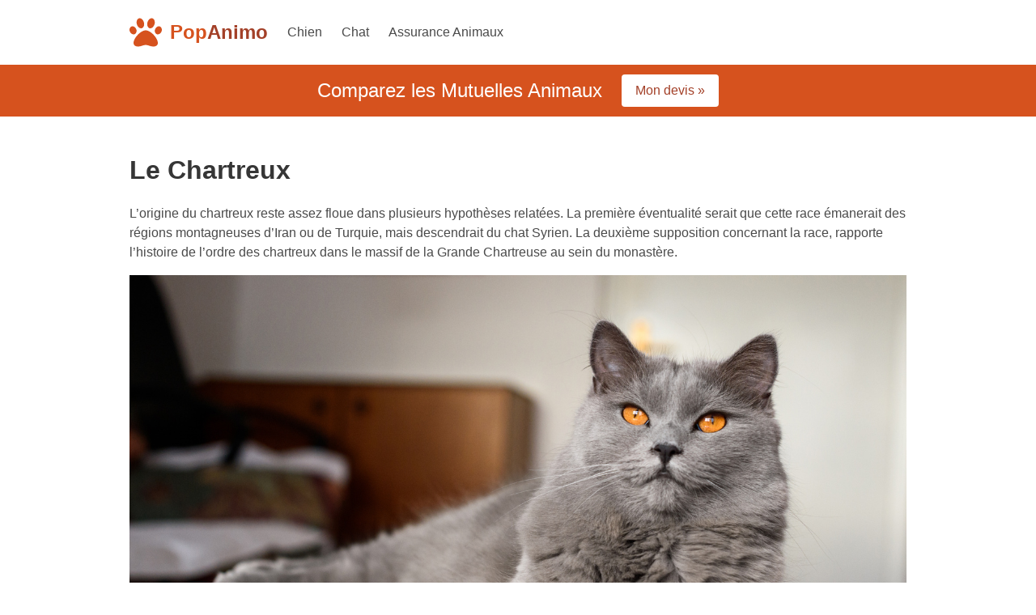

--- FILE ---
content_type: text/html; charset=UTF-8
request_url: https://www.popanimo.fr/chat/races/chartreux/
body_size: 4529
content:
<!DOCTYPE html><html><head><meta charset="utf-8"><meta name="viewport" content="width=device-width, initial-scale=1"><link rel="canonical" href="https://www.popanimo.fr/chat/races/chartreux/" /><title>Chartreux : Caractéristiques, Santé, Prix, Alimentation, Hygiène</title><meta name="description" content="Fiche complète à propos de la race du Chartreux : Caractéristiques, Caractère, Santé, Alimentation, Prix, Hygiène, tout savoir sur ce chat !" /><meta name="robots" content="noarchive"><link rel="stylesheet" href="https://www.popanimo.fr/style.css"><style>#poptop span.button{background-color:#fff !important;color:#a34028 !important;}</style><link rel="icon" href="https://www.popanimo.fr/favicon.svg"><script>let popUpConsent = true;let popUpClientId = '65d4add86256699b9a3ef99f';let popUpCookiesVersion = 'popanimo-fr-EU';</script><script>let pixelFbqId = '157890462387095';</script><script>let pixelGtagAnalyticsId = 'G-ZWZ5Y4DTVT';</script><script>let pixelGtagAdwordsId = 'AW-766283899';</script><script>let pixelGtagAdwordsConversionId = 'j-5RCLCTtJQBEPugsu0C';</script><script>let pixelTikTokId = 'CB3A8L3C77U9EAGVCIP0';</script><script>let publisherAdsenseId = '4281063264834841';</script><script src="https://www.itandi.fr/js/pixels.js"></script></head><body><div class="container"><nav class="navbar" role="navigation" aria-label="main navigation"><div class="navbar-brand"><a class="navbar-item" href="https://www.popanimo.fr"><svg style="width:40px;" xmlns="http://www.w3.org/2000/svg" viewBox="0 0 512 512"><path fill="#d6521e" d="M256 224c-79.41 0-192 122.76-192 200.25 0 34.9 26.81 55.75 71.74 55.75 48.84 0 81.09-25.08 120.26-25.08 39.51 0 71.85 25.08 120.26 25.08 44.93 0 71.74-20.85 71.74-55.75C448 346.76 335.41 224 256 224zm-147.28-12.61c-10.4-34.65-42.44-57.09-71.56-50.13-29.12 6.96-44.29 40.69-33.89 75.34 10.4 34.65 42.44 57.09 71.56 50.13 29.12-6.96 44.29-40.69 33.89-75.34zm84.72-20.78c30.94-8.14 46.42-49.94 34.58-93.36s-46.52-72.01-77.46-63.87-46.42 49.94-34.58 93.36c11.84 43.42 46.53 72.02 77.46 63.87zm281.39-29.34c-29.12-6.96-61.15 15.48-71.56 50.13-10.4 34.65 4.77 68.38 33.89 75.34 29.12 6.96 61.15-15.48 71.56-50.13 10.4-34.65-4.77-68.38-33.89-75.34zm-156.27 29.34c30.94 8.14 65.62-20.45 77.46-63.87 11.84-43.42-3.64-85.21-34.58-93.36s-65.62 20.45-77.46 63.87c-11.84 43.42 3.64 85.22 34.58 93.36z"></path></svg><h3 class="subtitle"><span class="has-text-primary is-size-4 has-text-weight-bold">Pop</span><span class="has-text-success is-size-4 has-text-weight-bold">Animo</span></h3></a><a role="button" class="navbar-burger burger" onclick="burger(this);" aria-label="menu" aria-expanded="false" data-target="main-menu"><span aria-hidden="true"></span><span aria-hidden="true"></span><span aria-hidden="true"></span></a></div><div id="main-menu" class="navbar-menu"><a href="https://www.popanimo.fr/chien/" class="navbar-item">Chien</a><a href="https://www.popanimo.fr/chat/" class="navbar-item">Chat</a><a href="https://www.popanimo.fr/assurance-animaux/" class="navbar-item">Assurance Animaux</a></div></nav></div><section id="poptop" class="section hero is-primary py-3 is-hidden-mobile"><div class="has-text-centered" style="margin:0 auto;"><div class="columns is-vcentered is-mobile"><div class="column is-size-4-desktop is-size-5-tablet">Comparez les Mutuelles Animaux</div><div class="column is-narrow"><span class="button is-success" data-href="https://www.popanimo.fr/assurance-animaux/?utm_source=seo&utm_medium=pop&utm_term=top&utm_content=138">Mon devis&nbsp;&raquo;</span></div></div></div></section><script>if (document.getElementById("poptop")) {window.addEventListener('scroll', function() {if (window.scrollY > document.getElementById("poptop").getBoundingClientRect().top) {document.getElementById("poptop").style = "position:fixed;top:0;z-index:9;width:100%;";}if (window.scrollY <= document.getElementById("poptop").getBoundingClientRect().bottom) {document.getElementById("poptop").style = "";}});document.querySelector("#poptop span.button").addEventListener("click", (e) => {window.location = e.target.dataset.href;});}</script><section class="section"><div class="container content"><h1 class="title">Le Chartreux</h1><p>L’origine du chartreux reste assez floue dans plusieurs hypothèses relatées. La première éventualité serait que cette race émanerait des régions montagneuses d’Iran ou de Turquie, mais descendrait du chat Syrien. La deuxième supposition concernant la race, rapporte l’histoire de l’ordre des chartreux dans le massif de la Grande Chartreuse au sein du monastère.</p><p><img src="https://www.popanimo.fr/img/pop-328.png" alt="le chartreux et ses caractéristiques"></p><div class="box"><ul><li><a href="#particularites">Particularités physiques</a></li><li><a href="#comportement">Comportement et caractère</a></li><li><a href="#condition">Condition de vie</a></li><li><a href="#hygiene">Entretien et hygiène</a></li><li><a href="#alimentation">Alimentation</a></li><li><a href="#esperance">Espérance de vie</a></li><li><a href="#prix">Prix et budget</a></li></ul></div><h2 id="particularites">Particularités physiques</h2><p><strong>Le corps&nbsp;: </strong>entre longiligne et trapu. Épaules larges avec une ossature et une musculature puissantes. Le cou du chartreux est bien battit car fort et assez court. Les pattes sont de longueur moyenne et musclées.</p><p><strong>Le poil&nbsp;: </strong>court, dense et laineux offrant à cette race une protection correcte contre l’humidité grâce à une bonne épaisseur de sous poil.</p><p><strong>La couleur&nbsp;: </strong>tous les tons de gris-bleu sont acceptés mais de façon uniforme sur toute la robe. Le chaton chartreux «&nbsp;exprimer&nbsp;» des marbrures tigrées, mais ces derniers s’estomperont à l’âge d’un an.</p><p><strong>La tête&nbsp;: </strong>en forme de trapèze et assez large. Le Chartreux est en général assez joufflu avec un nez plutôt fin.</p><div class="mb-3"><ins class="adsbygoogle" data-ad-client="ca-pub-4281063264834841" style="display:block; text-align:center;" data-ad-layout="in-article" data-ad-format="fluid" data-ad-slot="7560271450"></ins></div><script>(adsbygoogle = window.adsbygoogle || []).push({});</script><p><strong>Les yeux&nbsp;:</strong> affichent une expression bien vive ayant pour couleur jaune or/ ou Orange. &nbsp;&nbsp;</p><p><strong>Ses oreilles&nbsp;: </strong>bien proportionnées de taille moyenne.</p><p><strong>Sa queue&nbsp;: </strong>charnue à l’attache, puis fine de longueur normale.</p><p><strong>Poids et taille&nbsp;: </strong>mâle adulte 3 à 7 kg pour une taille de 30 cm. Femelle adulte 3 à 5 kg pour une taille de 30 cm.</p><h2 id="comportement">Comportement et caractère</h2><p>Chat de compagnie idéale avec ou sans enfants. La présence d’autres animaux ne le dérange aucunement. Son indépendance souligne un caractère bien trempé. Une éducation ferme sera donc de mise. &nbsp;Le chartreux n’est pas une race dite bavarde car il miaule peu&nbsp;! Intelligent, curieux et joueur le chartreux fascine.</p><h2 id="condition">Condition de vie</h2><p>Le chartreux est un très bon prédateur et doit pouvoir exprimer une certaine liberté de mouvement. Par ce fait, la vie à la campagne lui convient bien, néanmoins il s’adapte à une vie en appartement à condition d’avoir un accès à l’extérieur.</p><p><strong>Santé&nbsp;: </strong>identique au chat de race Sibérienne, le chartreux est solide. Hormis les maladies courantes comme le coryza, le typhus, la leucose ou la rage. On peut malgré tout signaler dans de rares cas des calculs de struvite (calculs urinaires). Afin de le prémunir, il est conseillé de lui donner de l’eau fraîche minérale si possible.</p><h2 id="hygiene">Entretien et hygiène&nbsp;</h2><p>Le chartreux s’entretient facilement avec un brossage par semaine sauf pendant les périodes de mues au printemps et à l’automne où celui-ci devient journalier.</p><h2 id="alimentation">Alimentation</h2><p>Glouton de nature, il n’est pas rare de rencontrer des chartreux en surcharge pondérale. Par conséquent afin d’éviter des pathologies liées à un poids excessif comme l’hypertension, le diabète, les troubles hépatiques, ou affections urinaires lui donner ses repas en petites quantités. Malgré tout une alimentation maison équilibré lui convient.</p><h2 id="esperance">Espérance de vie&nbsp;</h2><p>Le chartreux jouit d’une belle espérance de vie allant de 15 à 20 ans.</p><h2 id="prix">Prix et budget</h2><p>Le coût annuel d’entretien varie de 500 à 700 €. Quant au prix d’acquisition d’un chat chartreux il convient de prévoir entre 400 et 1400 €.</p></div></section><section class="section has-background-primary has-text-white maillage-footer"><div class="container content"><h6 class="has-text-white">Guides&nbsp;:</h6><div class="columns is-gapless"><div class="column mx-2"><a class="has-text-white" href="https://www.popanimo.fr/chat/races/siamois/">Siamois</a><br><a class="has-text-white" href="https://www.popanimo.fr/chat/assurance/devis-assurance-chat/">Devis Assurance Chat</a><br><a class="has-text-white" href="https://www.popanimo.fr/chat/guides/soigner-entretenir-chat/">Soigner et Entretenir son Chat</a><br><a class="has-text-white" href="https://www.popanimo.fr/chat/guides/maladies-chat-prevention/">Maladies du Chat et Prévention</a><br></div><div class="column mx-2"><a class="has-text-white" href="https://www.popanimo.fr/assurance-animaux/devis-assurance-animaux/">Devis Assurance Animaux</a><br><a class="has-text-white" href="https://www.popanimo.fr/chat/guides/comment-nourrir-chat/">Comment nourrir son Chat ?</a><br><a class="has-text-white" href="https://www.popanimo.fr/chat/guides/education-dressage-chat/">Education du Chat : comment le dresser ?</a><br><a class="has-text-white" href="https://www.popanimo.fr/chien/assurance/devis-assurance-chien/">Devis personnalisé assurance santé pour chien</a><br></div></div></div></section><footer class="footer"><div class="content has-text-centered"><p>&copy; Copyright 2026 Popanimo<br><a href="https://www.popanimo.fr/mentions-legales/">Mentions Légales</a> - <a href="https://www.popanimo.fr/conditions-generales/">Conditions Générales</a> - <a href="https://www.popanimo.fr/charte-de-confidentialite/">Charte confidentialité</a> - <a onclick="openAxeptioCookies()">Gestion des préférences</a></p></div></footer><section data-href="https://www.popanimo.fr/assurance-animaux/?utm_source=seo&utm_medium=pop&utm_term=bottom&utm_content=138" id="popbottom" class="hero is-primary py-0 has-text-centered is-hidden-tablet" style="position:fixed;bottom:0;z-index:9;width:100%;cursor:pointer;"><div class="column is-size-6" style="line-height:1.05;">Comparez les Mutuelles Animaux 🐾</div></section><script>document.getElementById("popbottom").addEventListener("click", (e) => {window.location = document.getElementById("popbottom").dataset.href;});</script><script>function burger(item){if(item.getAttribute("aria-expanded")==="false"){item.setAttribute("aria-expanded","true");item.classList.add("is-active");document.getElementById(item.dataset.target).classList.add("is-active");}else{item.setAttribute("aria-expanded","false");item.classList.remove("is-active");document.getElementById(item.dataset.target).classList.remove("is-active");}}</script></body></html>